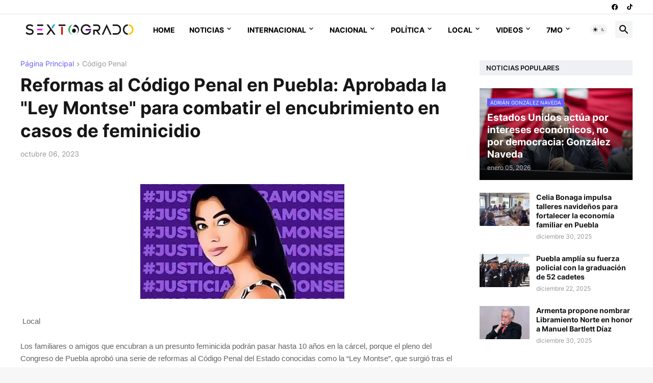

--- FILE ---
content_type: text/html; charset=utf-8
request_url: https://www.google.com/recaptcha/api2/aframe
body_size: 266
content:
<!DOCTYPE HTML><html><head><meta http-equiv="content-type" content="text/html; charset=UTF-8"></head><body><script nonce="2hGdnMsmyQKd3xeYd52KOw">/** Anti-fraud and anti-abuse applications only. See google.com/recaptcha */ try{var clients={'sodar':'https://pagead2.googlesyndication.com/pagead/sodar?'};window.addEventListener("message",function(a){try{if(a.source===window.parent){var b=JSON.parse(a.data);var c=clients[b['id']];if(c){var d=document.createElement('img');d.src=c+b['params']+'&rc='+(localStorage.getItem("rc::a")?sessionStorage.getItem("rc::b"):"");window.document.body.appendChild(d);sessionStorage.setItem("rc::e",parseInt(sessionStorage.getItem("rc::e")||0)+1);localStorage.setItem("rc::h",'1768809816873');}}}catch(b){}});window.parent.postMessage("_grecaptcha_ready", "*");}catch(b){}</script></body></html>